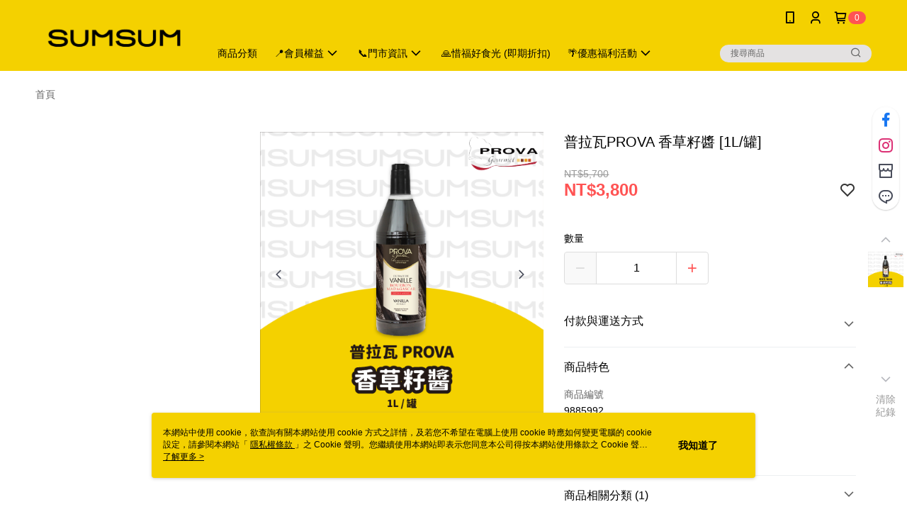

--- FILE ---
content_type: text/css
request_url: https://cms-static.cdn.91app.com/theme/41497/css/cmsTheme_73c9758d-9504-4a1b-aa27-45416af8afdc_1768271950825.css?v=020190828
body_size: 355
content:
.cms-badge{color:#fff;background:#ff5353}.cms-header{background:#f4d100}.cms-nav{color:#000}.cms-logo{background-image:url(https://cms-static.cdn.91app.com/images/original/41497/fe0a1df7-25cb-4d35-8e54-8c20da09d488-1671779063-1ts87jphai_d.png)}.cms-linkColor{color:#428bca !important}.cms-moneyColor{color:#ff5353 !important}.cms-discountMoneyColor{color:#ff5353 !important}.cms-primaryBtnBgColor{background-color:#ff5353 !important}.cms-primaryBtnTextColor{color:#fff !important}.cms-secondBtnBgColor{background-color:#fff !important}.cms-secondBtnTextColor{color:#f04a4a !important}.cms-secondBtnBorderColor{border-color:#f04a4a !important}.cms-primaryHeartBtnBgColor{color:#ff5353 !important}.cms-secondHeartBtnBgColor{color:#333 !important}.cms-generalTagBgColor{background-color:#e3f03a !important}.cms-generalTagTextColor{color:#ff5353 !important}.cms-emphasisTagBgColor{background-color:#ff5353 !important}.cms-emphasisTagTextColor{color:#970202 !important}.cms-keyWordTagTextColor{color:#666 !important}.cms-moneyBgColor{background-color:#ff5353 !important}.cms-moneyBorderColor{border-color:#ff5353 !important}.cms-moneyOutlineColor{outline-color:#ff5353 !important}#progressbar li.active:before{background-color:#ff5353 !important;border-color:#ff5353 !important}.cms-secondBtnBgColor:hover{background-color:#f7f7f7 !important}.cms-primaryBtnBgColor:hover{background-color:#f44 !important}.cms-primaryBtnBorderColor{border-color:#ff5353 !important}.cms-primaryQtyBtnTextColor{color:#ff5353 !important}.cms-tagBorderColor{border-color:#e3f03a !important}.banner-discount-fee{color:#ff5353 !important}.banner-add-to-cart{border-color:#f04a4a !important;color:#f04a4a !important}.cms-main-color{background-color:#f4d100 !important}.cms-sub-color{color:#000 !important}